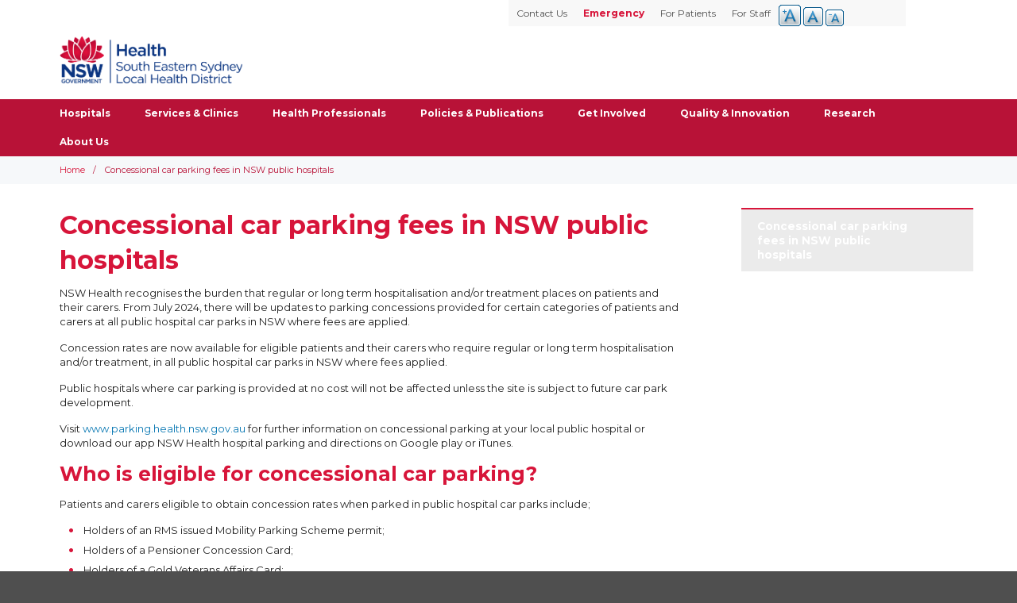

--- FILE ---
content_type: text/html; charset=UTF-8
request_url: https://www.seslhd.health.nsw.gov.au/about-us/concessional-car-parking-fees-nsw-public-hospitals
body_size: 31255
content:
<!DOCTYPE html><html lang="en" dir="ltr"><head itemscope itemtype="http://schema.org/WebSite"><meta charset="utf-8" />
<link rel="canonical" href="https://www.seslhd.health.nsw.gov.au/about-us/concessional-car-parking-fees-nsw-public-hospitals" />
<meta name="google" content="vzLlEokVvf5inhVtQE6dkVCZHcOau9qXvQPKdvF_aNg" />
<meta name="Generator" content="Drupal 10 (https://www.drupal.org)" />
<meta name="MobileOptimized" content="width" />
<meta name="HandheldFriendly" content="true" />
<meta name="viewport" content="width=device-width, initial-scale=1.0" />
<link rel="icon" href="/themes/custom/seslhd/favicon.ico" type="image/vnd.microsoft.icon" />
<script src="/sites/default/files/google_tag/general_tag_manager/google_tag.script.js?t9crhn" defer></script>
<meta http-equiv="x-ua-compatible" content="ie=edge"><meta name="robots" content="follow, index, noodp, noydir"><meta name="thumbnail" content="/images/logo-seslhd.svg"><meta name="viewport" content="width=device-width, initial-scale=1"><meta http-equiv="X-UA-Compatible" content="IE=edge,chrome=1"><meta property="og:type" content="website"><meta property="og:site_name" content="NSW Health - South Eastern Sydney Local Health District"><meta property="og:title" content=""><meta property="og:description" content=""><meta property="og:image" content="https://seslhd.health.nsw.gov.au/themes/nswlhd/images/logo-seslhd.png"><meta property="og:url" content="https://seslhd.health.nsw.gov.au"><meta property="og:locale" content="en-AU"><meta property="fb:app_id" content="1231990966837815"><meta name="twitter:site" content="@SEastSydHealth"><meta name="twitter:url" content="https://seslhd.health.nsw.gov.au"><link rel="apple-touch-icon" href="/themes/nswlhd/images/favicons/apple-touch-icon.png" sizes="180x180"><link rel="icon" type="image/png" href="/themes/nswlhd/images/favicons/favicon-32x32.png" sizes="32x32"><link rel="icon" type="image/png" href="/themes/nswlhd/images/favicons/favicon-16x16.png" sizes="16x16"><link rel="mask-icon" href="/themes/nswlhd/images/favicons/safari-pinned-tab.svg" color="#0059a4"><link rel="shortcut icon" href="/themes/nswlhd/images/favicons/favicon.ico"><link href="https://fonts.googleapis.com/css?family=Montserrat:400,700" rel="stylesheet"><meta name="msapplication-config" content="/themes/nswlhd/images/favicons/browserconfig.xml"><meta name="theme-color" content="#ffffff"><title>Concessional car parking fees in NSW public hospitals | South Eastern Sydney Local Health District</title><link rel="stylesheet" media="all" href="/sites/default/files/css/css_b6XpKhMemEO75a8evl6tREorpu7ew0RASaHrbVeVXUU.css?delta=0&amp;language=en&amp;theme=seslhd&amp;include=eJxtjVEKwkAMRC-0bo5U0t2xXUw20kRrPb1SFQT9mXk8BqawoFdeqLwhxwxFcrjMlSaxkeXgsUnrU3IrjWVQ1MbD05ycjtaDV7gpcjE9W0ePf8Nf9bnaPKA0siMFbjEs8HYHfXF-Vbo2rE57ZrV6ETwAXQVLpg" />
<link rel="stylesheet" media="all" href="//cdnjs.cloudflare.com/ajax/libs/font-awesome/6.6.0/css/all.min.css" />
<link rel="stylesheet" media="all" href="/sites/default/files/css/css_a1NGj2ykBSKffycdkpkRd3EZnhF4UMFPtXoo6XYRQAI.css?delta=2&amp;language=en&amp;theme=seslhd&amp;include=eJxtjVEKwkAMRC-0bo5U0t2xXUw20kRrPb1SFQT9mXk8BqawoFdeqLwhxwxFcrjMlSaxkeXgsUnrU3IrjWVQ1MbD05ycjtaDV7gpcjE9W0ePf8Nf9bnaPKA0siMFbjEs8HYHfXF-Vbo2rE57ZrV6ETwAXQVLpg" />
<link rel="stylesheet" media="all" href="/sites/default/files/css/css_Lo6Qmr9MwrNhFUQbDoytdhYwi7MtuvtL8hGJzbHaOlo.css?delta=3&amp;language=en&amp;theme=seslhd&amp;include=eJxtjVEKwkAMRC-0bo5U0t2xXUw20kRrPb1SFQT9mXk8BqawoFdeqLwhxwxFcrjMlSaxkeXgsUnrU3IrjWVQ1MbD05ycjtaDV7gpcjE9W0ePf8Nf9bnaPKA0siMFbjEs8HYHfXF-Vbo2rE57ZrV6ETwAXQVLpg" />
<script>
      (function(w,d,s,l,i){w[l]=w[l]||[];w[l].push({'gtm.start':new Date().getTime(),event:'gtm.js'});var f=d.getElementsByTagName(s)[0],j=d.createElement(s),dl=l!='dataLayer'?'&l='+l:'';j.async=true;j.src='https://www.googletagmanager.com/gtm.js?id='+i+dl;f.parentNode.insertBefore(j,f);})(window,document,'script','dataLayer','GTM-KSNHGT5');
      (function(){function setup(c,a,f){function g(){var a=[],b=function(){a.push(arguments)};b.arr=a;c.sajari=c.sajari||{};c.sajari.ui=c.sajari.ui||[];c.sajari.ui.push(b);return b}var d=a.createElement("link");d.href=f;d.as="script";d.rel="preload";d.crossorigin=!0;var e=a.createElement("script");e.async=!0;e.src=f;a.head.appendChild(d);a.head.appendChild(e);a=g();a.init=function(a){var b=g();b(a);return b};return a};window.sajari=setup(window,document,"//cdn.sajari.net/js/integrations/website-search-1.4.js");}());
    </script></head><body class="path-node page-node-type-standard-page has-glyphicons district-landing"><a href="#main-content" class="visually-hidden focusable skip-link">
      Skip to main content
    </a>    <noscript><iframe src="https://www.googletagmanager.com/ns.html?id=GTM-KSNHGT5" height="0" width="0" style="display:none;visibility:hidden"></iframe></noscript>
      <div class="dialog-off-canvas-main-canvas" data-off-canvas-main-canvas>
    
            
        <header class="header navbar-default container-fluid" id="header" role="banner">
            <a href="/" id="hospital-header-text">South Eastern Sydney Local Health District</a>
                            <a name="skip-link"></a>
                <div class="hospital-header">
                    <div class="navbar-header wrap">
                          <div class="region region-navigation">
          <a class="site-logo navbar-btn" href="/" title="Home" rel="home">
      <img src="/themes/custom/seslhd/logo.svg" alt="Home" />
    </a>
      <section class="views-element-container block block-views block-views-blockgroup-logo-block-1 clearfix" id="block-views-block-group-logo-block-1">
  
    

      <div class="form-group"><div class="view view-group-logo view-id-group_logo view-display-id-block_1 js-view-dom-id-bcc26fef8411e4462c6d015da00b8dc7f706da26c17f47c34b6d17d7d3c85347">
  
    
      
  
          </div>
</div>

  </section>


  </div>

                                                                    </div>
                    <div class="col-md-3 hidden-sm-down logo-img-container">
                        
                    </div>



                    

                    <nav id="navigation" class="wrap" aria-label="Main navigation">
                        <!-- This bit is being Generated by JS...for some reason
                        <div id="menu-controls">
                                <button class="toggle-menu open">Open Menu</button>
                                <a class="button" href="tel://000">Emergency</a>
                                <button class="toggle-search open">Open Search</button>
                        </div>
                        -->
                          <div class="region region-navigation-collapsible">
    <nav id ="drupal-navigation" role="navigation" aria-labelledby="block-mainsitenavigation-menu" id="block-mainsitenavigation">
            
  <h2 class="visually-hidden" id="block-mainsitenavigation-menu">Main Site Navigation</h2>
  

        
              <ul class="menu nav navbar-nav nav-heading">
                            <li class="expanded dropdown">
        <a href="" class="nav-heading" >Hospitals <span class="caret"></span></a>
                                  <ul class="menu nav-heading dropdown-menu">
                            <li>
        <a href="/garrawarra-centre" target="_self" rel="" data-drupal-link-system-path="garrawarra-centre">Garrawarra Centre</a>
                  </li>
                        <li>
        <a href="/prince-of-wales-hospital" target="_self" rel="" data-drupal-link-system-path="prince-of-wales-hospital">Prince of Wales Hospital</a>
                  </li>
                        <li>
        <a href="/royal-hospital-for-women" target="_self" rel="" data-drupal-link-system-path="royal-hospital-for-women">Royal Hospital for Women</a>
                  </li>
                        <li>
        <a href="/st-george-hospital" target="_self" rel="" data-drupal-link-system-path="st-george-hospital">St George Hospital</a>
                  </li>
                        <li>
        <a href="/sutherland-hospital" target="_self" rel="" data-drupal-link-system-path="sutherland-hospital">The Sutherland Hospital</a>
                  </li>
                        <li>
        <a href="/sydney-eye-hospital" target="_self" data-drupal-link-system-path="sydney-eye-hospital">Sydney Hospital and Sydney Eye Hospital</a>
                  </li>
                        <li>
        <a href="/war-memorial-hospital/united-war-memorial-hospital" target="_self">War Memorial Hospital</a>
                  </li>
                        <li>
        <a href="https://www.calvarycare.org.au/public-hospital-kogarah/" target="_blank">Calvary Hospital</a>
                  </li>
                        <li>
        <a href="/gower-wilson" target="_self" data-drupal-link-system-path="gower-wilson">Gower Wilson Hospital</a>
                  </li>
        </ul>
  
            </li>
                        <li>
        <a href="/services-clinics" target="_self" data-drupal-link-system-path="node/4710">Services &amp; Clinics</a>
                  </li>
                        <li class="expanded dropdown">
        <a href="/information-for-health-professionals" class="nav-heading" >Health Professionals <span class="caret"></span></a>
                                  <ul class="menu nav-heading dropdown-menu">
                            <li>
        <a href="/services-clinics/allied-health" target="_self" title="Allied Health" data-drupal-link-system-path="services-clinics/allied-health">Allied Health</a>
                  </li>
                        <li>
        <a href="/services-clinics/directory/district-medical-services" target="_self" title="District Medical Services">Clinical Governance and Medical Services</a>
                  </li>
                        <li>
        <a href="/health-professionals/ses-healthpathways" data-drupal-link-system-path="node/5008">HealthPathways Program</a>
                  </li>
                        <li>
        <a href="/services-clinics/directory/nursing-and-midwifery-services-0" target="_self" title="Nursing &amp; Midwifery" data-drupal-link-system-path="services-clinics/nursing-midwifery">Nursing &amp; Midwifery</a>
                  </li>
        </ul>
  
            </li>
                        <li>
        <a href="/policies-and-publications" target="_self" rel="" title="Policies &amp; Publications" data-drupal-link-system-path="policies-and-publications">Policies &amp; Publications</a>
                  </li>
                        <li class="expanded dropdown">
        <a href="/get-involved-1" class="nav-heading" >Get Involved <span class="caret"></span></a>
                                  <ul class="menu nav-heading dropdown-menu">
                            <li>
        <a href="/become-a-consumer-representative-south-eastern-sydney-local-health-district" target="_self">How to participate as a consumer</a>
                  </li>
                        <li>
        <a href="/services-clinics/directory/community-partnerships" target="_self">Community Partnerships</a>
                  </li>
                        <li>
        <a href="/get-involved/fundraising-and-donations" data-drupal-link-system-path="node/3977">Fundraising and Donations</a>
                  </li>
                        <li>
        <a href="/services-clinics/directory/community-partnerships/resources-for-consumers-and-community-members" data-drupal-link-system-path="node/5018">Resources for consumers and community members</a>
                  </li>
                        <li>
        <a href="/get-involved-volunteers" target="_self" data-drupal-link-system-path="node/3975">Volunteer with us</a>
                  </li>
                        <li>
        <a href="https://www.careopinion.org.au/" target="_blank" title="Share your Experience">Share your experience </a>
                  </li>
        </ul>
  
            </li>
                        <li>
        <a href="https://www.seslhd.health.nsw.gov.au/services-clinics/directory/strategy-innovation-and-improvement/strategy-innovation-and-improvement" target="_self">Quality &amp; Innovation</a>
                  </li>
                        <li>
        <a href="/services-clinics/directory/seslhd-research" target="_self" title="Research">Research</a>
                  </li>
                        <li class="expanded dropdown active">
        <a href="/services-clinics/directory/about-us" class="nav-heading" >About Us <span class="caret"></span></a>
                                  <ul class="menu nav-heading dropdown-menu">
                            <li>
        <a href="/about-us/annual-reports" data-drupal-link-system-path="node/9464">Annual Reports</a>
                  </li>
                        <li>
        <a href="/about-us/budget-notifications-202526" target="_self" data-drupal-link-system-path="node/9503">Budget Notifications 2025/26</a>
                  </li>
                        <li class="active">
        <a href="/about-us/concessional-car-parking-fees-nsw-public-hospitals" data-drupal-link-system-path="node/9470" class="is-active" aria-current="page">Concessional car parking fees in NSW public hospitals</a>
                  </li>
                        <li>
        <a href="/about-us/district-executive-team" data-drupal-link-system-path="node/9471">District Executive Team</a>
                  </li>
                        <li>
        <a href="/environmental-sustainability" target="_self">Environmental Sustainability</a>
                  </li>
                        <li>
        <a href="/about-us/health-plans" data-drupal-link-system-path="node/6029">Health Plans</a>
                  </li>
                        <li>
        <a href="/about-us/seslhd-board" title="SESLHD Board home page" data-drupal-link-system-path="node/6023">SESLHD Board</a>
                  </li>
                        <li>
        <a href="/about-us/seslhd-governance" data-drupal-link-system-path="node/9463">SESLHD Governance</a>
                  </li>
                        <li>
        <a href="/about-us/service-agreement" data-drupal-link-system-path="node/9504">Service Agreement</a>
                  </li>
        </ul>
  
            </li>
        </ul>
  


  </nav>

  </div>

                        <div class="quicklinks-menu wrap">  <div class="region region-header-menu">
    <nav id ="drupal-navigation" role="navigation" aria-labelledby="block-headermenu-menu" id="block-headermenu">
            
  <h2 class="visually-hidden" id="block-headermenu-menu">Header Menu</h2>
  

        
              <ul class="menu nav navbar-nav nav-heading">
                            <li>
        <a href="/for-staff" target="_self" data-drupal-link-system-path="node/9467">For Staff</a>
                  </li>
                        <li>
        <a href="/for-patients" target="_self" data-drupal-link-system-path="node/9468">For Patients</a>
                  </li>
                        <li>
        <a href="/emergency-0" target="_self" class="emergency" data-drupal-link-system-path="node/9458">Emergency</a>
                  </li>
                        <li>
        <a href="/contact-information" target="_self" title="District Medical Services" data-drupal-link-system-path="node/8352">Contact Us</a>
                  </li>
        </ul>
  


  </nav>
<section id="block-textresize" class="block block-text-resize block-text-resize-block clearfix">
  
    

      <div class="content"><a href="javascript:;" class="changer" id="text_resize_decrease"><sup>-</sup>A</a> <a href="javascript:;" class="changer" id="text_resize_reset">A</a> <a href="javascript:;" class="changer" id="text_resize_increase"><sup>+</sup>A</a><div id="text_resize_clear"></div></div>

  </section>


  </div>
</div>
                        <div id="search">
				<opensitesearch-multisearchbox resultspage="/search" client='[{"label":"All hospitals","value":"www-seslhd-all"},{"label":"Garrawarra Centre","value":"www-seslhd-garrawarra"},{"label":"Prince of Wales Hospital","value":"www-seslhd-princeofwales"},{"label":"Royal Hospital for Women","value":"www-seslhd-royalhospitalforwomen"},{"label":"St George Hospital","value":"www-seslhd-stgeorge"},{"label":"Sutherland Hospital","value":"www-seslhd-sutherland"},{"label":"Sydney Eye Hospital","value":"www-seslhd-sydneyeye"},{"label":"Uniting War Memorial Hospital","value":"www-seslhd-warmemorial"}]'></opensitesearch-multisearchbox>
			</div>

                    </nav>



                </div>


        </header>
    
    <div role="main" class="main-container container-fluid js-quickedit-main-content main-seslhd">
                                    <section class="seslhd-main-content">

                                
                                
                                
                                
                                                    <a id="main-content"></a>
                    <div class="main-content">
                          <div class="region region-content">
    <div data-drupal-messages-fallback class="hidden"></div><section class="views-element-container block block-views block-views-blockservices-image-block-1 clearfix" id="block-views-block-services-image-block-1">
  
    

      <div class="form-group"><div class="view view-services-image view-id-services_image view-display-id-block_1 js-view-dom-id-29df5a266ae6e334d367b9ffcf3b96bd95729d23c30cf4d2f0c4cba7b8c9d5cd">
  
    
      
      <div class="view-content">
          <div></div>

    </div>
  
          </div>
</div>

  </section>

    <ol class="breadcrumb">
          <li >
                  <a href="/">Home</a>
              </li>
          <li >
                  Concessional car parking fees in NSW public hospitals
              </li>
      </ol>


<main id="content" class="wrap">
      <aside class="sidebar-custom" id="side-navigation">
        <!--To add new hospitals you need to add a menu lvl3 in not shown blocks and then add it here  -->
                
        
        
        
        
        
        
        
        
                
        
        
        
        
        
        
        
        
                
	<nav id ="drupal-navigation" role="navigation" aria-labelledby="block-mainsitenavigation-3-menu" id="block-mainsitenavigation-3">
            
  <h2 class="visually-hidden" id="block-mainsitenavigation-3-menu">Main Site Navigation(Side menu for standard pages)</h2>
  

        
              <ul class="menu nav navbar-nav nav-heading">
                            <li>
        <a href="/about-us/annual-reports" data-drupal-link-system-path="node/9464">Annual Reports</a>
                  </li>
                        <li>
        <a href="/about-us/budget-notifications-202526" target="_self" data-drupal-link-system-path="node/9503">Budget Notifications 2025/26</a>
                  </li>
                        <li class="active">
        <a href="/about-us/concessional-car-parking-fees-nsw-public-hospitals" data-drupal-link-system-path="node/9470" class="is-active" aria-current="page">Concessional car parking fees in NSW public hospitals</a>
                  </li>
                        <li>
        <a href="/about-us/district-executive-team" data-drupal-link-system-path="node/9471">District Executive Team</a>
                  </li>
                        <li>
        <a href="/environmental-sustainability" target="_self">Environmental Sustainability</a>
                  </li>
                        <li>
        <a href="/about-us/health-plans" data-drupal-link-system-path="node/6029">Health Plans</a>
                  </li>
                        <li>
        <a href="/about-us/seslhd-board" title="SESLHD Board home page" data-drupal-link-system-path="node/6023">SESLHD Board</a>
                  </li>
                        <li>
        <a href="/about-us/seslhd-governance" data-drupal-link-system-path="node/9463">SESLHD Governance</a>
                  </li>
                        <li>
        <a href="/about-us/service-agreement" data-drupal-link-system-path="node/9504">Service Agreement</a>
                  </li>
        </ul>
  


  </nav>

        
                                </aside>


  
    <article class="box standard-page">
    <div class="row">
            
      
      
      <div class="layout-region col-md-7 seslhd-standard-page-middle">
        
            <div class="field field--name-node-title field--type-ds field--label-hidden field--item"><h1 class="sp-title">
  Concessional car parking fees in NSW public hospitals
</h1>
</div>
      
            <div class="field field--name-body field--type-text-with-summary field--label-hidden field--item"><p>NSW Health recognises the burden that regular or long term hospitalisation and/or treatment places on patients and their carers. From&nbsp;July 2024, there will be updates to&nbsp;parking concessions&nbsp;provided for certain categories of patients and carers at all public hospital car parks in NSW where fees are applied.</p>
<p>Concession rates are now available for eligible patients and their carers who require regular or long term hospitalisation and/or treatment, in all public hospital car parks in NSW where fees applied.&nbsp;</p>
<p>Public hospitals where car parking is provided at no cost will not be affected unless the site is subject to future car park development.</p>
<p>Visit&nbsp;<a href="http://www.parking.health.nsw.gov.au/">www.parking.health.nsw.gov.au</a>&nbsp;for further information on concessional parking at your local public hospital or download our app NSW Health hospital parking and directions on Google play or iTunes.</p>
<h2>Who is eligible for concessional car parking?</h2>
<p>Patients and carers eligible to obtain concession rates when parked in public hospital car parks include;</p>
<ul>
<li>Holders of an RMS issued Mobility Parking Scheme permit;</li>
<li>Holders of a Pensioner Concession Card;</li>
<li>Holders of a Gold Veterans Affairs Card;</li>
<li>Holders of a Health Care Card;</li>
<li>Ongoing cancer treatment patients;</li>
<li>Patients and their carers who are required to attend the hospital/facility for a course of treatment over a period of time greater than one week;</li>
<li>Patients and their carers attending more frequently than twice weekly, including carers of long term patients who visit frequently;</li>
<li>Cardiac rehabilitation education and exercise class attendees;</li>
<li>Daily dressing outpatients;</li>
<li>Health promotion education class attendees.</li>
</ul>
<p>Patients and carers who are experiencing financial hardship, but do not meet the listed eligibility categories, are also entitled to concessional car parking.</p>
<h2>How do you claim your concession rate?</h2>
<p>Eligible patients, their carers, and holders of concession cards are required to present their parking ticket, photo identification and concession card or request for concessional rates at one of the NSW public hospital administrative points prior to exiting the car park.</p>
<p>To locate the appropriate NSW public hospital administrative point please visit&nbsp;<a href="http://www.parking.health.nsw.gov.au/" target="_blank">www.parking.health.nsw.gov.au</a>.&nbsp;<br>
&nbsp;</p>
<h2>Concession Rates</h2>
<ul>
<li>0 – 3 hours; Free</li>
<li>3 plus hours $6.80 one exit only per 24 hrs</li>
<li>3 day ticket $13.50 Frequent use allowing multiple entries and exits in a 3 day period</li>
<li>7 day ticket $27.10 Frequent use allowing multiple entries and exits in a 7 day period</li>
</ul>
<h3><strong>Information Sheets - Concessional Parking</strong></h3>
<ul>
<li><a href="/sites/default/files/groups/Executive_Services/Parking/RandwickConcessionalParkingInformationSheet.pdf">Randwick Campus</a></li>
<li><a href="/sites/default/files/groups/Executive_Services/Parking/SGHConcessionalParkingInformationSheet%20.pdf">St George Hospital</a></li>
<li><a href="/sites/default/files/groups/Executive_Services/Parking/TSHConcessionalParkingInformationSheet.pdf">Sutherland Hospital</a></li>
<li><a href="/sites/default/files/groups/Executive_Services/Parking/SSEHConcessionalParkingInformationSheetas%20.pdf">Sydney Sydney Eye Hospital</a></li>
</ul>
<h2>Patient Enquiry Desk Locations</h2>
<p><strong>The Sutherland Hospital&nbsp;&nbsp;</strong></p>
<ul>
<li>Enquiry Counter; Main Entrance of the Hospital, 0830 to 1800 Monday to Sunday</li>
<li>After Hours; please contact the Enquiries office, 1800 to 2200 Monday to Sunday</li>
</ul>
<p><strong>Randwick Campus (For Prince of Wales Hospital &amp; The Royal Hospital for Women)</strong></p>
<ul>
<li>Enquiry Counter; Barker Street entrance, 0830 to 2030, Monday to Sunday</li>
<li>After Hours; Applicants will be directed to the Car Park office which is staffed 24/7.</li>
</ul>
<p><strong>St George Hospital</strong></p>
<ul>
<li>Patient Enquiry Counter, Gray Street entrance, Ground Floor, Tower Ward Block 08:00 AM to 08:00 PM, Monday to Friday and 10:00 AM to 08:00 PM Saturday and Sunday.</li>
<li>Emergency Department Counter, Gray Street entrance 08:00 PM to 08:00 AM, Monday to Sunday<span style="font-size:11pt"><span style="font-family:Aptos,sans-serif">.</span></span></li>
</ul>
<p><strong>Sydney/Sydney Eye Hospital</strong></p>
<ul>
<li>Enquiry Counter; Cashiers Office, Ground Floor, Administration Block</li>
<li>After Hours; Emergency Department Counter</li>
</ul>
</div>
      
      </div>

          </div>

      </article>
</main>






  </div>

                    </div>

                    <div class="bottom-main-content">
                        
                    </div>
                            </section>

    </div>

            <footer class="seslhd-footer " role="contentinfo">
              <div class="region region-footer">
    <section id="block-footerseslhd" class="block block-block-content block-block-content9daf7a6f-a48c-4c2b-b185-d8bf5d68610f clearfix">
  
    

      <div class="backtotop hide-desktop">
    <a class="button" href="#wrapper">Back to top</a>
</div>
<div class="seslhd-footer wrap   " id="footer">

  <div class="" id="social">
    


<h3>Follow us</h3>
<ul class="social-media-links--platforms platforms inline horizontal">
      <li>
      <a href="https://www.facebook.com/SESLHD"  >
        <span class='fab fa-facebook fa-2x'></span> Facebook
      </a>

          </li>
          <li>
      <a href="https://x.com/SEastSydHealth"  >
        <span class='fab fa-x-twitter fa-2x'></span> X
      </a>

          </li>
          <li>
      <a href="https://www.youtube.com/user/SESLHD"  >
        <span class='fab fa-youtube fa-2x'></span> Youtube
      </a>

          </li>
          <li>
      <a href="https://www.linkedin.com/company/south-eastern-sydney-local-health-district-seslhd/"  >
        <span class='fab fa-linkedin fa-2x'></span> LinkedIn
      </a>

          </li>
      </ul>

  </div>

  <div class="layout-region" id="footer-logo">
    
            <div class="footer-img clearfix field field--name-field-footer-logo field--type-image field--label-hidden field--item">  <img width="" height="" src="/sites/default/files/2018-06/logo-seslhd-reversed.svg" alt="NSW Government" loading="lazy" class="img-responsive" />

</div>
      
  </div>



    
            <div class="seslhd-footer field field--name-body field--type-text-with-summary field--label-hidden field--item"><nav aria-label="Footer navigation">
<ul>
	<li><a href="https://www.nsw.gov.au/" target="_blank">NSW Government</a>
	<ul>
		<li><a href="https://www.service.nsw.gov.au/" target="_blank">Service NSW</a></li>
		<li><a href="https://iworkfor.nsw.gov.au/" target="_blank">I work for NSW</a></li>
		<li><a href="http://www.health.nsw.gov.au/" target="_blank"><pwa class="pwa-mark pwa-mark-done" data-pwa-category="grammar" data-pwa-dictionary-word="Ministry" data-pwa-heavy="false" data-pwa-hint="Does this noun need a determiner, such as 'a', or 'the'?" data-pwa-id="pwa-0763295061FE7D208B5ADFA0923402CC" data-pwa-rule-id="MISSING_DETERMINER:ProperNoun" data-pwa-suggestions="The Ministry">Ministry</pwa> of Health</a></li>
		<li><a href="/contact-information">Contact</a></li>
	</ul>
	</li>
	<li style="">
	<h5>Site information</h5>

	<ul>
		<li><a href="/accessibility">Accessibility</a></li>
		<li><a href="/privacy-statement">Privacy policy</a></li>
		<li><a href="/services-clinics/directory/right-to-information">Right to information</a></li>
		<li><a href="/copyright-and-disclaimer-statement">Copyright and disclaimer</a></li>
	</ul>
	</li>
</ul>
</nav>

<p>&nbsp;</p>
<p>&nbsp;</p>
<p>&nbsp;</p>


<p class="text-align-center">For comments regarding this website please email <a href="mailto:seslhd-mail@health.nsw.gov.au">seslhd-mail@health.nsw.gov.au</a></p>
</div>
      


<p class="copyright">© 2026 NSW Health - South Eastern Sydney Local Health District (SESLHD)</p>
</div>


  </section>


  </div>

        </footer>
    
  </div>

    
<script type="application/json" data-drupal-selector="drupal-settings-json">{"path":{"baseUrl":"\/","pathPrefix":"","currentPath":"node\/9470","currentPathIsAdmin":false,"isFront":false,"currentLanguage":"en"},"pluralDelimiter":"\u0003","suppressDeprecationErrors":true,"bootstrap":{"forms_has_error_value_toggle":1,"modal_animation":1,"modal_backdrop":"true","modal_focus_input":1,"modal_keyboard":1,"modal_select_text":1,"modal_show":1,"modal_size":"","popover_enabled":1,"popover_animation":1,"popover_auto_close":1,"popover_container":"body","popover_content":"","popover_delay":"0","popover_html":0,"popover_placement":"right","popover_selector":"","popover_title":"","popover_trigger":"click","tooltip_enabled":1,"tooltip_animation":1,"tooltip_container":"body","tooltip_delay":"0","tooltip_html":0,"tooltip_placement":"auto left","tooltip_selector":"","tooltip_trigger":"hover"},"text_resize":{"text_resize_scope":"body","text_resize_minimum":12,"text_resize_maximum":16,"text_resize_line_height_allow":false,"text_resize_line_height_min":null,"text_resize_line_height_max":null},"user":{"uid":0,"permissionsHash":"7a778c7e1354d1a8b3e79bb095f3c6c0cce6f6bdf18597652dcde725c2ec9a09"}}</script>
<script src="/core/assets/vendor/jquery/jquery.min.js?v=3.7.1"></script>
<script src="/core/assets/vendor/underscore/underscore-min.js?v=1.13.7"></script>
<script src="/core/assets/vendor/once/once.min.js?v=1.0.1"></script>
<script src="/core/misc/drupalSettingsLoader.js?v=10.4.6"></script>
<script src="/core/misc/drupal.js?v=10.4.6"></script>
<script src="/core/misc/drupal.init.js?v=10.4.6"></script>
<script src="/themes/contrib/bootstrap/js/bootstrap-pre-init.js?t9crhn"></script>
<script src="/themes/contrib/bootstrap/js/drupal.bootstrap.js?t9crhn"></script>
<script src="/themes/contrib/bootstrap/js/attributes.js?t9crhn"></script>
<script src="/themes/contrib/bootstrap/js/theme.js?t9crhn"></script>
<script src="/themes/contrib/bootstrap/js/popover.js?t9crhn"></script>
<script src="/themes/contrib/bootstrap/js/tooltip.js?t9crhn"></script>
<script src="/themes/custom/seslhd/js/svgxuse.min.js?v=1"></script>
<script src="/themes/custom/seslhd/js/seslhd.js?v=1"></script>
<script src="/modules/contrib/text_resize/js/text_resize.js?t9crhn"></script>
</body></html>

--- FILE ---
content_type: application/javascript
request_url: https://www.seslhd.health.nsw.gov.au/themes/custom/seslhd/js/svgxuse.min.js?v=1
body_size: 954
content:
/*!
 * @copyright Copyright (c) 2017 IcoMoon.io
 * @license   Licensed under MIT license
 *            See https://github.com/Keyamoon/svgxuse
 * @version   1.2.1
 */
(function(){if(window&&window.addEventListener){var e=Object.create(null),m,t,d=function(){clearTimeout(t);t=setTimeout(m,100)},q=function(){},u=function(){var f;window.addEventListener("resize",d,!1);window.addEventListener("orientationchange",d,!1);window.MutationObserver?(f=new MutationObserver(d),f.observe(document.documentElement,{childList:!0,subtree:!0,attributes:!0}),q=function(){try{f.disconnect(),window.removeEventListener("resize",d,!1),window.removeEventListener("orientationchange",d,
!1)}catch(n){}}):(document.documentElement.addEventListener("DOMSubtreeModified",d,!1),q=function(){document.documentElement.removeEventListener("DOMSubtreeModified",d,!1);window.removeEventListener("resize",d,!1);window.removeEventListener("orientationchange",d,!1)})},v=function(f){function e(a){var c;void 0!==a.protocol?c=a:(c=document.createElement("a"),c.href=a);return c.protocol.replace(/:/g,"")+c.host}var d,p;window.XMLHttpRequest&&(d=new XMLHttpRequest,p=e(location),f=e(f),d=void 0===d.withCredentials&&
""!==f&&f!==p?XDomainRequest||void 0:XMLHttpRequest);return d};m=function(){function d(){--r;0===r&&(q(),u())}function n(a){return function(){!0!==e[a.base]&&(a.isXlink?a.useEl.setAttributeNS("http://www.w3.org/1999/xlink","xlink:href","#"+a.hash):a.useEl.setAttribute("href","#"+a.hash))}}function m(a){return function(){var c=document.body,b=document.createElement("x");a.onload=null;b.innerHTML=a.responseText;if(b=b.getElementsByTagName("svg")[0])b.setAttribute("aria-hidden","true"),b.style.position=
"absolute",b.style.width=0,b.style.height=0,b.style.overflow="hidden",c.insertBefore(b,c.firstChild);d()}}function p(a){return function(){a.onerror=null;a.ontimeout=null;d()}}var a,c,g,h,r=0,b,l=!1,k;q();k=document.getElementsByTagName("use");for(h=0;h<k.length;h+=1){try{c=k[h].getBoundingClientRect()}catch(w){c=!1}(a=k[h].getAttribute("href"))?l=!1:(a=k[h].getAttributeNS("http://www.w3.org/1999/xlink","href"),l=!0);g=a&&a.split?a.split("#"):["",""];a=g[0];g=g[1];b=c&&0===c.left&&0===c.right&&0===
c.top&&0===c.bottom;c&&0===c.width&&0===c.height&&!b?(a.length||!g||document.getElementById(g)||(a=""),a.length&&(b=e[a],!0!==b&&setTimeout(n({useEl:k[h],base:a,hash:g,isXlink:l}),0),void 0===b&&(l=v(a),void 0!==l&&(b=new l,e[a]=b,b.onload=m(b),b.onerror=p(b),b.ontimeout=p(b),b.open("GET",a),b.send(),r+=1)))):b?a.length&&e[a]&&n({useEl:k[h],base:a,hash:g})():void 0===e[a]?e[a]=!0:e[a].onload&&(e[a].abort(),delete e[a].onload,e[a]=!0)}k="";r+=1;d()};window.addEventListener("load",function n(){window.removeEventListener("load",
n,!1);t=setTimeout(m,0)},!1)}})();